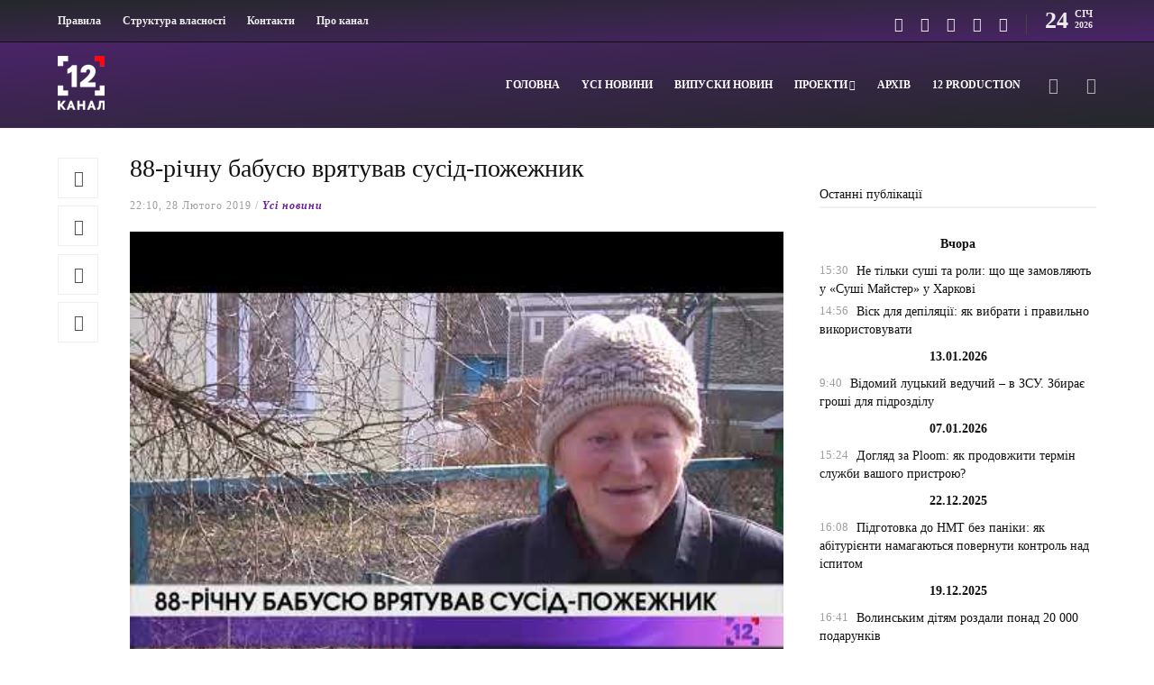

--- FILE ---
content_type: text/html; charset=utf-8
request_url: https://www.google.com/recaptcha/api2/aframe
body_size: 266
content:
<!DOCTYPE HTML><html><head><meta http-equiv="content-type" content="text/html; charset=UTF-8"></head><body><script nonce="eRirG2TPptpU7iAUTY4avQ">/** Anti-fraud and anti-abuse applications only. See google.com/recaptcha */ try{var clients={'sodar':'https://pagead2.googlesyndication.com/pagead/sodar?'};window.addEventListener("message",function(a){try{if(a.source===window.parent){var b=JSON.parse(a.data);var c=clients[b['id']];if(c){var d=document.createElement('img');d.src=c+b['params']+'&rc='+(localStorage.getItem("rc::a")?sessionStorage.getItem("rc::b"):"");window.document.body.appendChild(d);sessionStorage.setItem("rc::e",parseInt(sessionStorage.getItem("rc::e")||0)+1);localStorage.setItem("rc::h",'1769249485234');}}}catch(b){}});window.parent.postMessage("_grecaptcha_ready", "*");}catch(b){}</script></body></html>